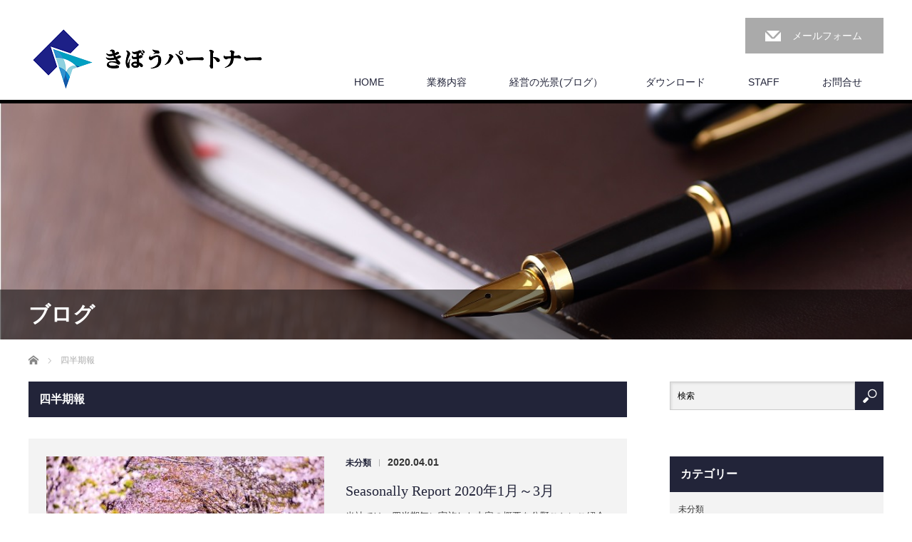

--- FILE ---
content_type: text/html; charset=UTF-8
request_url: https://kibow.biz/tag/%E5%9B%9B%E5%8D%8A%E6%9C%9F%E5%A0%B1/
body_size: 37556
content:
<!DOCTYPE html>
<html dir="ltr" lang="ja" prefix="og: https://ogp.me/ns#">
<head prefix="og: http://ogp.me/ns# fb: http://ogp.me/ns/fb#">


<meta charset="UTF-8">
<meta name="viewport" content="width=1200">
<!--[if IE]><meta http-equiv="X-UA-Compatible" content="IE=edge,chrome=1"><![endif]-->
<title>四半期報 | きぼうパートナー</title>
<meta name="description" content="中小企業の変革を共に実現します">
<meta property="og:type" content="blog" />
<meta property="og:url" content="https://kibow.biz/tag/%E5%9B%9B%E5%8D%8A%E6%9C%9F%E5%A0%B1/">
<meta property="og:title" content="Seasonally Report 2020年1月～3月" />
<meta property="og:description" content="中小企業の変革を共に実現します" />
<meta property="og:site_name" content="きぼうパートナー" />
<meta property="og:image" content='https://kibow.biz/wp/wp-content/themes/law_tcd031/img/common/no_image_blog.gif'>
<meta property="og:image:secure_url" content="https://kibow.biz/wp/wp-content/themes/law_tcd031/img/common/no_image_blog.gif" /> 
<meta property="og:image:width" content="450" /> 
<meta property="og:image:height" content="300" />
<meta property="fb:admins" content="938627979533276" />
<link rel="pingback" href="https://kibow.biz/wp/xmlrpc.php">

		<!-- All in One SEO 4.9.3 - aioseo.com -->
	<meta name="robots" content="max-image-preview:large" />
	<link rel="canonical" href="https://kibow.biz/tag/%e5%9b%9b%e5%8d%8a%e6%9c%9f%e5%a0%b1/" />
	<meta name="generator" content="All in One SEO (AIOSEO) 4.9.3" />
		<script type="application/ld+json" class="aioseo-schema">
			{"@context":"https:\/\/schema.org","@graph":[{"@type":"BreadcrumbList","@id":"https:\/\/kibow.biz\/tag\/%E5%9B%9B%E5%8D%8A%E6%9C%9F%E5%A0%B1\/#breadcrumblist","itemListElement":[{"@type":"ListItem","@id":"https:\/\/kibow.biz#listItem","position":1,"name":"\u30db\u30fc\u30e0","item":"https:\/\/kibow.biz","nextItem":{"@type":"ListItem","@id":"https:\/\/kibow.biz\/tag\/%e5%9b%9b%e5%8d%8a%e6%9c%9f%e5%a0%b1\/#listItem","name":"\u56db\u534a\u671f\u5831"}},{"@type":"ListItem","@id":"https:\/\/kibow.biz\/tag\/%e5%9b%9b%e5%8d%8a%e6%9c%9f%e5%a0%b1\/#listItem","position":2,"name":"\u56db\u534a\u671f\u5831","previousItem":{"@type":"ListItem","@id":"https:\/\/kibow.biz#listItem","name":"\u30db\u30fc\u30e0"}}]},{"@type":"CollectionPage","@id":"https:\/\/kibow.biz\/tag\/%E5%9B%9B%E5%8D%8A%E6%9C%9F%E5%A0%B1\/#collectionpage","url":"https:\/\/kibow.biz\/tag\/%E5%9B%9B%E5%8D%8A%E6%9C%9F%E5%A0%B1\/","name":"\u56db\u534a\u671f\u5831 | \u304d\u307c\u3046\u30d1\u30fc\u30c8\u30ca\u30fc","inLanguage":"ja","isPartOf":{"@id":"https:\/\/kibow.biz\/#website"},"breadcrumb":{"@id":"https:\/\/kibow.biz\/tag\/%E5%9B%9B%E5%8D%8A%E6%9C%9F%E5%A0%B1\/#breadcrumblist"}},{"@type":"Organization","@id":"https:\/\/kibow.biz\/#organization","name":"\u304d\u307c\u3046\u30d1\u30fc\u30c8\u30ca\u30fc","description":"\u4e2d\u5c0f\u4f01\u696d\u306e\u5909\u9769\u3092\u5171\u306b\u5b9f\u73fe\u3057\u307e\u3059","url":"https:\/\/kibow.biz\/","logo":{"@type":"ImageObject","url":"https:\/\/kibow.biz\/wp\/wp-content\/uploads\/2018\/07\/kibowlog_yokoheight86.png","@id":"https:\/\/kibow.biz\/tag\/%E5%9B%9B%E5%8D%8A%E6%9C%9F%E5%A0%B1\/#organizationLogo","width":328,"height":86},"image":{"@id":"https:\/\/kibow.biz\/tag\/%E5%9B%9B%E5%8D%8A%E6%9C%9F%E5%A0%B1\/#organizationLogo"},"sameAs":["https:\/\/www.facebook.com\/kibowbiz"]},{"@type":"WebSite","@id":"https:\/\/kibow.biz\/#website","url":"https:\/\/kibow.biz\/","name":"\u304d\u307c\u3046\u30d1\u30fc\u30c8\u30ca\u30fc","description":"\u4e2d\u5c0f\u4f01\u696d\u306e\u5909\u9769\u3092\u5171\u306b\u5b9f\u73fe\u3057\u307e\u3059","inLanguage":"ja","publisher":{"@id":"https:\/\/kibow.biz\/#organization"}}]}
		</script>
		<!-- All in One SEO -->

<link rel="alternate" type="application/rss+xml" title="きぼうパートナー &raquo; フィード" href="https://kibow.biz/feed/" />
<link rel="alternate" type="application/rss+xml" title="きぼうパートナー &raquo; コメントフィード" href="https://kibow.biz/comments/feed/" />
<link rel="alternate" type="application/rss+xml" title="きぼうパートナー &raquo; 四半期報 タグのフィード" href="https://kibow.biz/tag/%e5%9b%9b%e5%8d%8a%e6%9c%9f%e5%a0%b1/feed/" />
		<!-- This site uses the Google Analytics by MonsterInsights plugin v9.11.1 - Using Analytics tracking - https://www.monsterinsights.com/ -->
		<!-- Note: MonsterInsights is not currently configured on this site. The site owner needs to authenticate with Google Analytics in the MonsterInsights settings panel. -->
					<!-- No tracking code set -->
				<!-- / Google Analytics by MonsterInsights -->
		<style id='wp-img-auto-sizes-contain-inline-css' type='text/css'>
img:is([sizes=auto i],[sizes^="auto," i]){contain-intrinsic-size:3000px 1500px}
/*# sourceURL=wp-img-auto-sizes-contain-inline-css */
</style>
<link rel='stylesheet' id='style-css' href='https://kibow.biz/wp/wp-content/themes/law_tcd031/style.css?ver=3.2.4' type='text/css' media='screen' />
<style id='wp-block-library-inline-css' type='text/css'>
:root{--wp-block-synced-color:#7a00df;--wp-block-synced-color--rgb:122,0,223;--wp-bound-block-color:var(--wp-block-synced-color);--wp-editor-canvas-background:#ddd;--wp-admin-theme-color:#007cba;--wp-admin-theme-color--rgb:0,124,186;--wp-admin-theme-color-darker-10:#006ba1;--wp-admin-theme-color-darker-10--rgb:0,107,160.5;--wp-admin-theme-color-darker-20:#005a87;--wp-admin-theme-color-darker-20--rgb:0,90,135;--wp-admin-border-width-focus:2px}@media (min-resolution:192dpi){:root{--wp-admin-border-width-focus:1.5px}}.wp-element-button{cursor:pointer}:root .has-very-light-gray-background-color{background-color:#eee}:root .has-very-dark-gray-background-color{background-color:#313131}:root .has-very-light-gray-color{color:#eee}:root .has-very-dark-gray-color{color:#313131}:root .has-vivid-green-cyan-to-vivid-cyan-blue-gradient-background{background:linear-gradient(135deg,#00d084,#0693e3)}:root .has-purple-crush-gradient-background{background:linear-gradient(135deg,#34e2e4,#4721fb 50%,#ab1dfe)}:root .has-hazy-dawn-gradient-background{background:linear-gradient(135deg,#faaca8,#dad0ec)}:root .has-subdued-olive-gradient-background{background:linear-gradient(135deg,#fafae1,#67a671)}:root .has-atomic-cream-gradient-background{background:linear-gradient(135deg,#fdd79a,#004a59)}:root .has-nightshade-gradient-background{background:linear-gradient(135deg,#330968,#31cdcf)}:root .has-midnight-gradient-background{background:linear-gradient(135deg,#020381,#2874fc)}:root{--wp--preset--font-size--normal:16px;--wp--preset--font-size--huge:42px}.has-regular-font-size{font-size:1em}.has-larger-font-size{font-size:2.625em}.has-normal-font-size{font-size:var(--wp--preset--font-size--normal)}.has-huge-font-size{font-size:var(--wp--preset--font-size--huge)}.has-text-align-center{text-align:center}.has-text-align-left{text-align:left}.has-text-align-right{text-align:right}.has-fit-text{white-space:nowrap!important}#end-resizable-editor-section{display:none}.aligncenter{clear:both}.items-justified-left{justify-content:flex-start}.items-justified-center{justify-content:center}.items-justified-right{justify-content:flex-end}.items-justified-space-between{justify-content:space-between}.screen-reader-text{border:0;clip-path:inset(50%);height:1px;margin:-1px;overflow:hidden;padding:0;position:absolute;width:1px;word-wrap:normal!important}.screen-reader-text:focus{background-color:#ddd;clip-path:none;color:#444;display:block;font-size:1em;height:auto;left:5px;line-height:normal;padding:15px 23px 14px;text-decoration:none;top:5px;width:auto;z-index:100000}html :where(.has-border-color){border-style:solid}html :where([style*=border-top-color]){border-top-style:solid}html :where([style*=border-right-color]){border-right-style:solid}html :where([style*=border-bottom-color]){border-bottom-style:solid}html :where([style*=border-left-color]){border-left-style:solid}html :where([style*=border-width]){border-style:solid}html :where([style*=border-top-width]){border-top-style:solid}html :where([style*=border-right-width]){border-right-style:solid}html :where([style*=border-bottom-width]){border-bottom-style:solid}html :where([style*=border-left-width]){border-left-style:solid}html :where(img[class*=wp-image-]){height:auto;max-width:100%}:where(figure){margin:0 0 1em}html :where(.is-position-sticky){--wp-admin--admin-bar--position-offset:var(--wp-admin--admin-bar--height,0px)}@media screen and (max-width:600px){html :where(.is-position-sticky){--wp-admin--admin-bar--position-offset:0px}}

/*# sourceURL=wp-block-library-inline-css */
</style><style id='global-styles-inline-css' type='text/css'>
:root{--wp--preset--aspect-ratio--square: 1;--wp--preset--aspect-ratio--4-3: 4/3;--wp--preset--aspect-ratio--3-4: 3/4;--wp--preset--aspect-ratio--3-2: 3/2;--wp--preset--aspect-ratio--2-3: 2/3;--wp--preset--aspect-ratio--16-9: 16/9;--wp--preset--aspect-ratio--9-16: 9/16;--wp--preset--color--black: #000000;--wp--preset--color--cyan-bluish-gray: #abb8c3;--wp--preset--color--white: #ffffff;--wp--preset--color--pale-pink: #f78da7;--wp--preset--color--vivid-red: #cf2e2e;--wp--preset--color--luminous-vivid-orange: #ff6900;--wp--preset--color--luminous-vivid-amber: #fcb900;--wp--preset--color--light-green-cyan: #7bdcb5;--wp--preset--color--vivid-green-cyan: #00d084;--wp--preset--color--pale-cyan-blue: #8ed1fc;--wp--preset--color--vivid-cyan-blue: #0693e3;--wp--preset--color--vivid-purple: #9b51e0;--wp--preset--gradient--vivid-cyan-blue-to-vivid-purple: linear-gradient(135deg,rgb(6,147,227) 0%,rgb(155,81,224) 100%);--wp--preset--gradient--light-green-cyan-to-vivid-green-cyan: linear-gradient(135deg,rgb(122,220,180) 0%,rgb(0,208,130) 100%);--wp--preset--gradient--luminous-vivid-amber-to-luminous-vivid-orange: linear-gradient(135deg,rgb(252,185,0) 0%,rgb(255,105,0) 100%);--wp--preset--gradient--luminous-vivid-orange-to-vivid-red: linear-gradient(135deg,rgb(255,105,0) 0%,rgb(207,46,46) 100%);--wp--preset--gradient--very-light-gray-to-cyan-bluish-gray: linear-gradient(135deg,rgb(238,238,238) 0%,rgb(169,184,195) 100%);--wp--preset--gradient--cool-to-warm-spectrum: linear-gradient(135deg,rgb(74,234,220) 0%,rgb(151,120,209) 20%,rgb(207,42,186) 40%,rgb(238,44,130) 60%,rgb(251,105,98) 80%,rgb(254,248,76) 100%);--wp--preset--gradient--blush-light-purple: linear-gradient(135deg,rgb(255,206,236) 0%,rgb(152,150,240) 100%);--wp--preset--gradient--blush-bordeaux: linear-gradient(135deg,rgb(254,205,165) 0%,rgb(254,45,45) 50%,rgb(107,0,62) 100%);--wp--preset--gradient--luminous-dusk: linear-gradient(135deg,rgb(255,203,112) 0%,rgb(199,81,192) 50%,rgb(65,88,208) 100%);--wp--preset--gradient--pale-ocean: linear-gradient(135deg,rgb(255,245,203) 0%,rgb(182,227,212) 50%,rgb(51,167,181) 100%);--wp--preset--gradient--electric-grass: linear-gradient(135deg,rgb(202,248,128) 0%,rgb(113,206,126) 100%);--wp--preset--gradient--midnight: linear-gradient(135deg,rgb(2,3,129) 0%,rgb(40,116,252) 100%);--wp--preset--font-size--small: 13px;--wp--preset--font-size--medium: 20px;--wp--preset--font-size--large: 36px;--wp--preset--font-size--x-large: 42px;--wp--preset--spacing--20: 0.44rem;--wp--preset--spacing--30: 0.67rem;--wp--preset--spacing--40: 1rem;--wp--preset--spacing--50: 1.5rem;--wp--preset--spacing--60: 2.25rem;--wp--preset--spacing--70: 3.38rem;--wp--preset--spacing--80: 5.06rem;--wp--preset--shadow--natural: 6px 6px 9px rgba(0, 0, 0, 0.2);--wp--preset--shadow--deep: 12px 12px 50px rgba(0, 0, 0, 0.4);--wp--preset--shadow--sharp: 6px 6px 0px rgba(0, 0, 0, 0.2);--wp--preset--shadow--outlined: 6px 6px 0px -3px rgb(255, 255, 255), 6px 6px rgb(0, 0, 0);--wp--preset--shadow--crisp: 6px 6px 0px rgb(0, 0, 0);}:where(.is-layout-flex){gap: 0.5em;}:where(.is-layout-grid){gap: 0.5em;}body .is-layout-flex{display: flex;}.is-layout-flex{flex-wrap: wrap;align-items: center;}.is-layout-flex > :is(*, div){margin: 0;}body .is-layout-grid{display: grid;}.is-layout-grid > :is(*, div){margin: 0;}:where(.wp-block-columns.is-layout-flex){gap: 2em;}:where(.wp-block-columns.is-layout-grid){gap: 2em;}:where(.wp-block-post-template.is-layout-flex){gap: 1.25em;}:where(.wp-block-post-template.is-layout-grid){gap: 1.25em;}.has-black-color{color: var(--wp--preset--color--black) !important;}.has-cyan-bluish-gray-color{color: var(--wp--preset--color--cyan-bluish-gray) !important;}.has-white-color{color: var(--wp--preset--color--white) !important;}.has-pale-pink-color{color: var(--wp--preset--color--pale-pink) !important;}.has-vivid-red-color{color: var(--wp--preset--color--vivid-red) !important;}.has-luminous-vivid-orange-color{color: var(--wp--preset--color--luminous-vivid-orange) !important;}.has-luminous-vivid-amber-color{color: var(--wp--preset--color--luminous-vivid-amber) !important;}.has-light-green-cyan-color{color: var(--wp--preset--color--light-green-cyan) !important;}.has-vivid-green-cyan-color{color: var(--wp--preset--color--vivid-green-cyan) !important;}.has-pale-cyan-blue-color{color: var(--wp--preset--color--pale-cyan-blue) !important;}.has-vivid-cyan-blue-color{color: var(--wp--preset--color--vivid-cyan-blue) !important;}.has-vivid-purple-color{color: var(--wp--preset--color--vivid-purple) !important;}.has-black-background-color{background-color: var(--wp--preset--color--black) !important;}.has-cyan-bluish-gray-background-color{background-color: var(--wp--preset--color--cyan-bluish-gray) !important;}.has-white-background-color{background-color: var(--wp--preset--color--white) !important;}.has-pale-pink-background-color{background-color: var(--wp--preset--color--pale-pink) !important;}.has-vivid-red-background-color{background-color: var(--wp--preset--color--vivid-red) !important;}.has-luminous-vivid-orange-background-color{background-color: var(--wp--preset--color--luminous-vivid-orange) !important;}.has-luminous-vivid-amber-background-color{background-color: var(--wp--preset--color--luminous-vivid-amber) !important;}.has-light-green-cyan-background-color{background-color: var(--wp--preset--color--light-green-cyan) !important;}.has-vivid-green-cyan-background-color{background-color: var(--wp--preset--color--vivid-green-cyan) !important;}.has-pale-cyan-blue-background-color{background-color: var(--wp--preset--color--pale-cyan-blue) !important;}.has-vivid-cyan-blue-background-color{background-color: var(--wp--preset--color--vivid-cyan-blue) !important;}.has-vivid-purple-background-color{background-color: var(--wp--preset--color--vivid-purple) !important;}.has-black-border-color{border-color: var(--wp--preset--color--black) !important;}.has-cyan-bluish-gray-border-color{border-color: var(--wp--preset--color--cyan-bluish-gray) !important;}.has-white-border-color{border-color: var(--wp--preset--color--white) !important;}.has-pale-pink-border-color{border-color: var(--wp--preset--color--pale-pink) !important;}.has-vivid-red-border-color{border-color: var(--wp--preset--color--vivid-red) !important;}.has-luminous-vivid-orange-border-color{border-color: var(--wp--preset--color--luminous-vivid-orange) !important;}.has-luminous-vivid-amber-border-color{border-color: var(--wp--preset--color--luminous-vivid-amber) !important;}.has-light-green-cyan-border-color{border-color: var(--wp--preset--color--light-green-cyan) !important;}.has-vivid-green-cyan-border-color{border-color: var(--wp--preset--color--vivid-green-cyan) !important;}.has-pale-cyan-blue-border-color{border-color: var(--wp--preset--color--pale-cyan-blue) !important;}.has-vivid-cyan-blue-border-color{border-color: var(--wp--preset--color--vivid-cyan-blue) !important;}.has-vivid-purple-border-color{border-color: var(--wp--preset--color--vivid-purple) !important;}.has-vivid-cyan-blue-to-vivid-purple-gradient-background{background: var(--wp--preset--gradient--vivid-cyan-blue-to-vivid-purple) !important;}.has-light-green-cyan-to-vivid-green-cyan-gradient-background{background: var(--wp--preset--gradient--light-green-cyan-to-vivid-green-cyan) !important;}.has-luminous-vivid-amber-to-luminous-vivid-orange-gradient-background{background: var(--wp--preset--gradient--luminous-vivid-amber-to-luminous-vivid-orange) !important;}.has-luminous-vivid-orange-to-vivid-red-gradient-background{background: var(--wp--preset--gradient--luminous-vivid-orange-to-vivid-red) !important;}.has-very-light-gray-to-cyan-bluish-gray-gradient-background{background: var(--wp--preset--gradient--very-light-gray-to-cyan-bluish-gray) !important;}.has-cool-to-warm-spectrum-gradient-background{background: var(--wp--preset--gradient--cool-to-warm-spectrum) !important;}.has-blush-light-purple-gradient-background{background: var(--wp--preset--gradient--blush-light-purple) !important;}.has-blush-bordeaux-gradient-background{background: var(--wp--preset--gradient--blush-bordeaux) !important;}.has-luminous-dusk-gradient-background{background: var(--wp--preset--gradient--luminous-dusk) !important;}.has-pale-ocean-gradient-background{background: var(--wp--preset--gradient--pale-ocean) !important;}.has-electric-grass-gradient-background{background: var(--wp--preset--gradient--electric-grass) !important;}.has-midnight-gradient-background{background: var(--wp--preset--gradient--midnight) !important;}.has-small-font-size{font-size: var(--wp--preset--font-size--small) !important;}.has-medium-font-size{font-size: var(--wp--preset--font-size--medium) !important;}.has-large-font-size{font-size: var(--wp--preset--font-size--large) !important;}.has-x-large-font-size{font-size: var(--wp--preset--font-size--x-large) !important;}
/*# sourceURL=global-styles-inline-css */
</style>

<style id='classic-theme-styles-inline-css' type='text/css'>
/*! This file is auto-generated */
.wp-block-button__link{color:#fff;background-color:#32373c;border-radius:9999px;box-shadow:none;text-decoration:none;padding:calc(.667em + 2px) calc(1.333em + 2px);font-size:1.125em}.wp-block-file__button{background:#32373c;color:#fff;text-decoration:none}
/*# sourceURL=/wp-includes/css/classic-themes.min.css */
</style>
<link rel='stylesheet' id='contact-form-7-css' href='https://kibow.biz/wp/wp-content/plugins/contact-form-7/includes/css/styles.css?ver=6.1.4' type='text/css' media='all' />
<script type="text/javascript" src="https://kibow.biz/wp/wp-includes/js/jquery/jquery.min.js?ver=3.7.1" id="jquery-core-js"></script>
<script type="text/javascript" src="https://kibow.biz/wp/wp-includes/js/jquery/jquery-migrate.min.js?ver=3.4.1" id="jquery-migrate-js"></script>
<link rel="https://api.w.org/" href="https://kibow.biz/wp-json/" /><link rel="alternate" title="JSON" type="application/json" href="https://kibow.biz/wp-json/wp/v2/tags/1146" /><link rel="apple-touch-icon" sizes="180x180" href="/wp/wp-content/uploads/fbrfg/apple-touch-icon.png">
<link rel="icon" type="image/png" sizes="32x32" href="/wp/wp-content/uploads/fbrfg/favicon-32x32.png">
<link rel="icon" type="image/png" sizes="16x16" href="/wp/wp-content/uploads/fbrfg/favicon-16x16.png">
<link rel="manifest" href="/wp/wp-content/uploads/fbrfg/site.webmanifest">
<link rel="mask-icon" href="/wp/wp-content/uploads/fbrfg/safari-pinned-tab.svg" color="#5bbad5">
<link rel="shortcut icon" href="/wp/wp-content/uploads/fbrfg/favicon.ico">
<meta name="msapplication-TileColor" content="#da532c">
<meta name="msapplication-config" content="/wp/wp-content/uploads/fbrfg/browserconfig.xml">
<meta name="theme-color" content="#ffffff"><script src="https://kibow.biz/wp/wp-content/themes/law_tcd031/js/jscript.js?ver=3.2.4"></script>

<link rel="stylesheet" href="https://kibow.biz/wp/wp-content/themes/law_tcd031/style-pc.css?ver=3.2.4">
<link rel="stylesheet" href="https://kibow.biz/wp/wp-content/themes/law_tcd031/japanese.css?ver=3.2.4">

<!--[if lt IE 9]>
<script src="https://kibow.biz/wp/wp-content/themes/law_tcd031/js/html5.js?ver=3.2.4"></script>
<![endif]-->

<style type="text/css">

#logo_image { top:40px; left:4px; }

body { font-size:14px; }

a, #menu_archive .headline2, #menu_archive li a.title, #menu_bottom_area h2, #menu_bottom_area h3, .post_date, .archive_headline
  { color:#222439; }

a:hover, .footer_menu a:hover, .footer_menu li:first-child a:hover, .footer_menu li:only-child a:hover, #footer_logo_text a:hover, #comment_header ul li a:hover
  { color:#063261; }
.footer_menu a:hover { color:#bbb; }
.footer_menu li:first-child a:hover, .footer_menu li:only-child a:hover { color:#fff; }

.global_menu li a:hover, .global_menu li.active_menu > a, #index_staff_head, #staff_headline, #footer_top, #archive_headline, .side_headline, #comment_headline,
 .page_navi span.current, .widget_search #search-btn input, .widget_search #searchsubmit, .google_search #search_button, .global_menu ul ul a
  { background-color:#222439 !important; }

#header_contact a:hover{ background-color:#282C45 !important; }
#index_news .link_button:hover, #index_staff .link_button:hover, #index_staff_list .owl-next:hover, #index_staff_head .link_button:hover, #index_staff_list .owl-prev:hover, #index_info_button li a:hover, #index_staff_list .link:hover, #index_staff_list a.link:hover, #archive_staff_list .link:hover, .flex-direction-nav a:hover, #return_top a:hover, .global_menu ul ul a:hover, #wp-calendar td a:hover, #wp-calendar #prev a:hover, #wp-calendar #next a:hover, .widget_search #search-btn input:hover, .google_search #search_button:hover, .widget_search #searchsubmit:hover, .page_navi a:hover, #previous_post a:hover, #next_post a:hover, #submit_comment:hover, #post_pagination a:hover, .tcdw_category_list_widget a:hover, .tcdw_archive_list_widget a:hover
   { background-color:#063261 !important; }

#comment_textarea textarea:focus, #guest_info input:focus
  { border-color:#063261 !important; }



</style>


<script src="https://kibow.biz/wp/wp-content/themes/law_tcd031/js/jquery.infinitescroll.min.js?ver="></script>
<script type="text/javascript">
  jQuery(document).ready(function($){
    $('#archive_post_list').infinitescroll({
      navSelector  : '#load_post',
      nextSelector : '#load_post a',
      itemSelector : '.post_item',
      animate      : true,
      errorCallback: function() { 
          $('#infscr-loading').animate({opacity: 0.8},1000).fadeOut('normal');
      },
      loading: {
          msgText : '記事をロード中・・・',
          finishedMsg : 'これ以上記事はございません',
          img : 'https://kibow.biz/wp/wp-content/themes/law_tcd031/img/common/loader.gif'
        }
      },function(arrayOfNewElems){
         $('#load_post a').show();
      }
    );
  });
</script>

</head>
<body class="archive tag tag-1146 wp-theme-law_tcd031">

 <div id="header">
  <div id="header_inner">

  <!-- logo -->
  <div id='logo_image'>
<h1 id="logo"><a href=" https://kibow.biz/" title="きぼうパートナー" data-label="きぼうパートナー"><img class="h_logo" src="https://kibow.biz/wp/wp-content/uploads/tcd-w/logo.png?1769369981" alt="きぼうパートナー" title="きぼうパートナー" /></a></h1>
</div>

  <!-- tel and contact -->
    <ul id="header_tel_contact" class="clerfix">
         <li id="header_contact">
    <a href=" http://kibow.biz/お問合せフォーム/">メールフォーム</a>
   </li>
     </ul>
  
  <!-- global menu -->
    <div class="global_menu clearfix">
   <ul id="menu-%e3%81%8d%e3%81%bc%e3%81%86%e3%82%b5%e3%82%a4%e3%83%88%e3%83%a1%e3%83%8b%e3%83%a5%e3%83%bc" class="menu"><li id="menu-item-65" class="menu-item menu-item-type-post_type menu-item-object-page menu-item-home menu-item-65"><a href="https://kibow.biz/">HOME</a></li>
<li id="menu-item-60" class="menu-item menu-item-type-post_type menu-item-object-page menu-item-has-children menu-item-60"><a href="https://kibow.biz/top/%e6%a5%ad%e5%8b%99%e5%86%85%e5%ae%b9/">業務内容</a>
<ul class="sub-menu">
	<li id="menu-item-62" class="menu-item menu-item-type-post_type menu-item-object-page menu-item-62"><a href="https://kibow.biz/%e5%a4%89%e9%9d%a9%e3%83%97%e3%83%ad%e3%82%b8%e3%82%a7%e3%82%af%e3%83%88/">変革プロジェクト</a></li>
	<li id="menu-item-61" class="menu-item menu-item-type-post_type menu-item-object-page menu-item-61"><a href="https://kibow.biz/%e8%b2%a1%e5%8b%99%e6%94%b9%e5%96%84%e3%83%97%e3%83%ad%e3%82%b8%e3%82%a7%e3%82%af%e3%83%88/">財務改善プロジェクト</a></li>
	<li id="menu-item-63" class="menu-item menu-item-type-post_type menu-item-object-page menu-item-63"><a href="https://kibow.biz/%e3%82%b0%e3%83%ad%e3%83%bc%e3%83%90%e3%83%ab%e5%b1%95%e9%96%8b/">グローバル展開</a></li>
</ul>
</li>
<li id="menu-item-64" class="menu-item menu-item-type-post_type menu-item-object-page current_page_parent menu-item-64"><a href="https://kibow.biz/top/blog/">経営の光景(ブログ）</a></li>
<li id="menu-item-79" class="menu-item menu-item-type-post_type menu-item-object-page menu-item-79"><a href="https://kibow.biz/%e3%83%80%e3%82%a6%e3%83%b3%e3%83%ad%e3%83%bc%e3%83%89/">ダウンロード</a></li>
<li id="menu-item-93" class="menu-item menu-item-type-post_type menu-item-object-page menu-item-93"><a href="https://kibow.biz/staff/">STAFF</a></li>
<li id="menu-item-211" class="menu-item menu-item-type-post_type menu-item-object-page menu-item-211"><a href="https://kibow.biz/%e3%81%8a%e5%95%8f%e5%90%88%e3%81%9b%e3%83%95%e3%82%a9%e3%83%bc%e3%83%a0/">お問合せ</a></li>
</ul>  </div>
  
  </div><!-- END #header_inner -->
 </div><!-- END #header -->

  <div id="main_image">
  <img src="https://kibow.biz/wp/wp-content/uploads/2018/07/picblog.jpg" alt="" title="" />
  <h2 id="main_image_headline"><span>ブログ</span></h2>
 </div>
 

<div id="main_contents" class="clearfix">

<ul id="bread_crumb" class="clearfix" itemscope itemtype="http://schema.org/BreadcrumbList">
 <li itemprop="itemListElement" itemscope itemtype="http://schema.org/ListItem" class="home"><a itemprop="item" href="https://kibow.biz/"><span itemprop="name">ホーム</span></a><meta itemprop="position" content="1" /></li>

 <li itemprop="itemListElement" itemscope itemtype="http://schema.org/ListItem" class="last"><span itemprop="name">四半期報</span><meta itemprop="position" content="2" /></li>

</ul>
<div id="main_col">

<h2 id="archive_headline"><span>四半期報</span></h2>

<div id="archive_post_list" class="clearfix">
<div class="post_item clearfix">
<a class="image" href="https://kibow.biz/2020/04/01/seasonally-report-202003/"><img width="390" height="195" src="https://kibow.biz/wp/wp-content/uploads/2018/12/b99dc17381e88e19cc064127da00e86d_s-390x195.jpg" class="attachment-size2 size-size2 wp-post-image" alt="" decoding="async" fetchpriority="high" /></a>
<div class="right_content">
      <ul class="meta clearfix">
			<li class="post_category"><a href="https://kibow.biz/category/%e6%9c%aa%e5%88%86%e9%a1%9e/" rel="category tag">未分類</a></li><span class="separate">|</span><time class="entry-date pl10" updated" datetime="2020-04-01">2020.04.01</time>
	      </ul>

<h3 class="title"><a href="https://kibow.biz/2020/04/01/seasonally-report-202003/">Seasonally Report 2020年1月～3月</a></h3>
<p class="excerpt">当社では、四半期毎に実施した内容の概要を分野ごとにご紹介しています。今回は、2020年1月~3月実施分です。１…</p>
</div>
</div>
</div>
<div id="load_post"></div>


</div><!-- END #main_col -->

<div id="side_col">

 
   <div class="side_widget clearfix google_search" id="google_search-3">
<form action="https://cse.google.com/cse" method="get" id="searchform">
<div>
 <input id="search_button" type="submit" name="sa" value="検索" />
 <input type="hidden" name="cx" value="000923905439952610802:jx5vczbffi4" />
 <input type="hidden" name="ie" value="UTF-8" />
</div>
<div><input id="search_input" type="text" value="検索" name="q" onfocus="if (this.value == '検索') this.value = '';" onblur="if (this.value == '') this.value = '検索';" /></div>
</form>
</div>
<div class="side_widget clearfix tcdw_category_list_widget" id="tcdw_category_list_widget-5">
<h3 class="side_headline"><span>カテゴリー</span></h3><ul>
  <li>
  <a class="clearfix" href="https://kibow.biz/category/%e6%9c%aa%e5%88%86%e9%a1%9e/">未分類</a>
 </li>
  <li>
  <a class="clearfix" href="https://kibow.biz/category/china/">中国</a>
 </li>
  <li>
  <a class="clearfix" href="https://kibow.biz/category/it/">IT</a>
 </li>
  <li>
  <a class="clearfix" href="https://kibow.biz/category/%e3%82%b7%e3%82%b9%e3%83%86%e3%83%a0/">システム</a>
 </li>
  <li>
  <a class="clearfix" href="https://kibow.biz/category/costdown/">経費削減</a>
 </li>
  <li>
  <a class="clearfix" href="https://kibow.biz/category/%e7%b5%84%e7%b9%94%e5%86%8d%e7%b7%a8/">組織再編・HR</a>
 </li>
  <li>
  <a class="clearfix" href="https://kibow.biz/category/%e8%b2%a1%e5%8b%99%e6%94%b9%e5%96%84/">財務改善</a>
 </li>
  <li>
  <a class="clearfix" href="https://kibow.biz/category/strategy/">戦略立案</a>
 </li>
  <li>
  <a class="clearfix" href="https://kibow.biz/category/%e5%86%85%e9%83%a8%e7%b5%b1%e5%88%b6/">内部統制</a>
 </li>
  <li>
  <a class="clearfix" href="https://kibow.biz/category/%e8%a3%9c%e5%8a%a9%e9%87%91%e3%83%bb%e5%8a%a9%e6%88%90%e9%87%91%e3%80%80%e7%a8%8e%e5%88%b6%e5%84%aa%e9%81%87/">補助金・助成金　税制優遇</a>
 </li>
  <li>
  <a class="clearfix" href="https://kibow.biz/category/marketing/">マーケティング</a>
 </li>
  <li>
  <a class="clearfix" href="https://kibow.biz/category/abstract/">まとめ</a>
 </li>
  <li>
  <a class="clearfix" href="https://kibow.biz/category/ma/">M&amp;A</a>
 </li>
 </ul>
</div>
 
 
</div>
</div>

 <div id="footer_top">
  <div id="footer_top_inner">

      <div id="footer_menu" class="clearfix">
        <div id="footer-menu1" class="footer_menu clearfix">
     <ul id="menu-%e3%83%95%e3%83%83%e3%82%bf%ef%bc%91" class="menu"><li id="menu-item-71" class="menu-item menu-item-type-post_type menu-item-object-page menu-item-home menu-item-71"><a href="https://kibow.biz/">HOME</a></li>
</ul>    </div>
            <div id="footer-menu2" class="footer_menu clearfix">
     <ul id="menu-%e3%83%95%e3%83%83%e3%82%bf%ef%bc%92" class="menu"><li id="menu-item-72" class="menu-item menu-item-type-post_type menu-item-object-page menu-item-72"><a href="https://kibow.biz/top/%e6%a5%ad%e5%8b%99%e5%86%85%e5%ae%b9/">業務内容</a></li>
<li id="menu-item-73" class="menu-item menu-item-type-post_type menu-item-object-page menu-item-73"><a href="https://kibow.biz/%e8%b2%a1%e5%8b%99%e6%94%b9%e5%96%84%e3%83%97%e3%83%ad%e3%82%b8%e3%82%a7%e3%82%af%e3%83%88/">財務改善プロジェクト</a></li>
<li id="menu-item-74" class="menu-item menu-item-type-post_type menu-item-object-page menu-item-74"><a href="https://kibow.biz/%e5%a4%89%e9%9d%a9%e3%83%97%e3%83%ad%e3%82%b8%e3%82%a7%e3%82%af%e3%83%88/">変革プロジェクト</a></li>
<li id="menu-item-75" class="menu-item menu-item-type-post_type menu-item-object-page menu-item-75"><a href="https://kibow.biz/%e3%82%b0%e3%83%ad%e3%83%bc%e3%83%90%e3%83%ab%e5%b1%95%e9%96%8b/">グローバル展開</a></li>
</ul>    </div>
            <div id="footer-menu3" class="footer_menu clearfix">
     <ul id="menu-%e3%83%95%e3%83%83%e3%82%bf%ef%bc%93" class="menu"><li id="menu-item-135" class="menu-item menu-item-type-post_type menu-item-object-page current_page_parent menu-item-has-children menu-item-135"><a href="https://kibow.biz/top/blog/">経営の光景(ブログ）</a>
<ul class="sub-menu">
	<li id="menu-item-218" class="menu-item menu-item-type-taxonomy menu-item-object-category menu-item-218"><a href="https://kibow.biz/category/strategy/">戦略立案</a></li>
	<li id="menu-item-217" class="menu-item menu-item-type-taxonomy menu-item-object-category menu-item-217"><a href="https://kibow.biz/category/%e7%b5%84%e7%b9%94%e5%86%8d%e7%b7%a8/">組織再編・HR</a></li>
	<li id="menu-item-220" class="menu-item menu-item-type-taxonomy menu-item-object-category menu-item-220"><a href="https://kibow.biz/category/%e8%b2%a1%e5%8b%99%e6%94%b9%e5%96%84/">財務改善</a></li>
	<li id="menu-item-214" class="menu-item menu-item-type-taxonomy menu-item-object-category menu-item-214"><a href="https://kibow.biz/category/costdown/">経費削減</a></li>
	<li id="menu-item-215" class="menu-item menu-item-type-taxonomy menu-item-object-category menu-item-215"><a href="https://kibow.biz/category/china/">中国</a></li>
	<li id="menu-item-216" class="menu-item menu-item-type-taxonomy menu-item-object-category menu-item-216"><a href="https://kibow.biz/category/%e3%82%b7%e3%82%b9%e3%83%86%e3%83%a0/">システム</a></li>
	<li id="menu-item-219" class="menu-item menu-item-type-taxonomy menu-item-object-category menu-item-219"><a href="https://kibow.biz/category/it/">ITC</a></li>
	<li id="menu-item-221" class="menu-item menu-item-type-taxonomy menu-item-object-category menu-item-221"><a href="https://kibow.biz/category/%e6%9c%aa%e5%88%86%e9%a1%9e/">未分類</a></li>
</ul>
</li>
</ul>    </div>
            <div id="footer-menu4" class="footer_menu clearfix">
     <ul id="menu-%e3%83%95%e3%83%83%e3%82%bf%ef%bc%94" class="menu"><li id="menu-item-94" class="menu-item menu-item-type-post_type menu-item-object-page menu-item-94"><a href="https://kibow.biz/news/">news</a></li>
<li id="menu-item-95" class="menu-item menu-item-type-post_type menu-item-object-page menu-item-95"><a href="https://kibow.biz/staff/">staff</a></li>
<li id="menu-item-222" class="menu-item menu-item-type-post_type menu-item-object-page menu-item-222"><a href="https://kibow.biz/%e3%81%8a%e5%95%8f%e5%90%88%e3%81%9b%e3%83%95%e3%82%a9%e3%83%bc%e3%83%a0/">お問合せフォーム</a></li>
</ul>    </div>
            <div id="footer-menu5" class="footer_menu clearfix">
     <ul id="menu-%e3%83%95%e3%83%83%e3%82%bf%ef%bc%95" class="menu"><li id="menu-item-223" class="menu-item menu-item-type-post_type menu-item-object-page menu-item-223"><a href="https://kibow.biz/%e3%83%80%e3%82%a6%e3%83%b3%e3%83%ad%e3%83%bc%e3%83%89/">ダウンロード</a></li>
</ul>    </div>
           </div>
   
      <h3 id="footer_logo_text"><a href="https://kibow.biz/">きぼうパートナー</a></h3>
   
   
  </div><!-- END #footer_top_inner -->
 </div><!-- END #footer_top -->

 <div id="footer_bottom">
  <div id="footer_bottom_inner" class="clearfix">

   <!-- social button -->
      <ul class="user_sns clearfix" id="footer_social_link">
                                          <li class="rss"><a class="target_blank" href="https://kibow.biz/feed/">RSS</a></li>   </ul>
   
   <!-- footer bottom menu -->
      <div id="footer_menu_bottom" class="clearfix">
    <ul id="menu-%e3%83%95%e3%83%83%e3%82%bf%e6%9c%80%e4%b8%8b%e9%83%a8" class="menu"><li id="menu-item-143" class="menu-item menu-item-type-post_type menu-item-object-page menu-item-privacy-policy menu-item-143"><a rel="privacy-policy" href="https://kibow.biz/%e3%83%97%e3%83%a9%e3%82%a4%e3%83%90%e3%82%b7%e3%83%bc%e3%83%9d%e3%83%aa%e3%82%b7%e3%83%bc/">プライバシーポリシー</a></li>
</ul>   </div>
   
   <p id="copyright">Copyright &copy;&nbsp; <a href="https://kibow.biz/">きぼうパートナー</a></p>

  </div><!-- END #footer_bottom_inner -->
 </div><!-- END #footer_bottom -->

 <div id="return_top">
  <a href="#header_top">PAGE TOP</a>
 </div>

 
<script type="speculationrules">
{"prefetch":[{"source":"document","where":{"and":[{"href_matches":"/*"},{"not":{"href_matches":["/wp/wp-*.php","/wp/wp-admin/*","/wp/wp-content/uploads/*","/wp/wp-content/*","/wp/wp-content/plugins/*","/wp/wp-content/themes/law_tcd031/*","/*\\?(.+)"]}},{"not":{"selector_matches":"a[rel~=\"nofollow\"]"}},{"not":{"selector_matches":".no-prefetch, .no-prefetch a"}}]},"eagerness":"conservative"}]}
</script>
<script type="text/javascript" src="https://kibow.biz/wp/wp-includes/js/dist/hooks.min.js?ver=dd5603f07f9220ed27f1" id="wp-hooks-js"></script>
<script type="text/javascript" src="https://kibow.biz/wp/wp-includes/js/dist/i18n.min.js?ver=c26c3dc7bed366793375" id="wp-i18n-js"></script>
<script type="text/javascript" id="wp-i18n-js-after">
/* <![CDATA[ */
wp.i18n.setLocaleData( { 'text direction\u0004ltr': [ 'ltr' ] } );
//# sourceURL=wp-i18n-js-after
/* ]]> */
</script>
<script type="text/javascript" src="https://kibow.biz/wp/wp-content/plugins/contact-form-7/includes/swv/js/index.js?ver=6.1.4" id="swv-js"></script>
<script type="text/javascript" id="contact-form-7-js-translations">
/* <![CDATA[ */
( function( domain, translations ) {
	var localeData = translations.locale_data[ domain ] || translations.locale_data.messages;
	localeData[""].domain = domain;
	wp.i18n.setLocaleData( localeData, domain );
} )( "contact-form-7", {"translation-revision-date":"2025-11-30 08:12:23+0000","generator":"GlotPress\/4.0.3","domain":"messages","locale_data":{"messages":{"":{"domain":"messages","plural-forms":"nplurals=1; plural=0;","lang":"ja_JP"},"This contact form is placed in the wrong place.":["\u3053\u306e\u30b3\u30f3\u30bf\u30af\u30c8\u30d5\u30a9\u30fc\u30e0\u306f\u9593\u9055\u3063\u305f\u4f4d\u7f6e\u306b\u7f6e\u304b\u308c\u3066\u3044\u307e\u3059\u3002"],"Error:":["\u30a8\u30e9\u30fc:"]}},"comment":{"reference":"includes\/js\/index.js"}} );
//# sourceURL=contact-form-7-js-translations
/* ]]> */
</script>
<script type="text/javascript" id="contact-form-7-js-before">
/* <![CDATA[ */
var wpcf7 = {
    "api": {
        "root": "https:\/\/kibow.biz\/wp-json\/",
        "namespace": "contact-form-7\/v1"
    }
};
//# sourceURL=contact-form-7-js-before
/* ]]> */
</script>
<script type="text/javascript" src="https://kibow.biz/wp/wp-content/plugins/contact-form-7/includes/js/index.js?ver=6.1.4" id="contact-form-7-js"></script>


</body>
</html>
